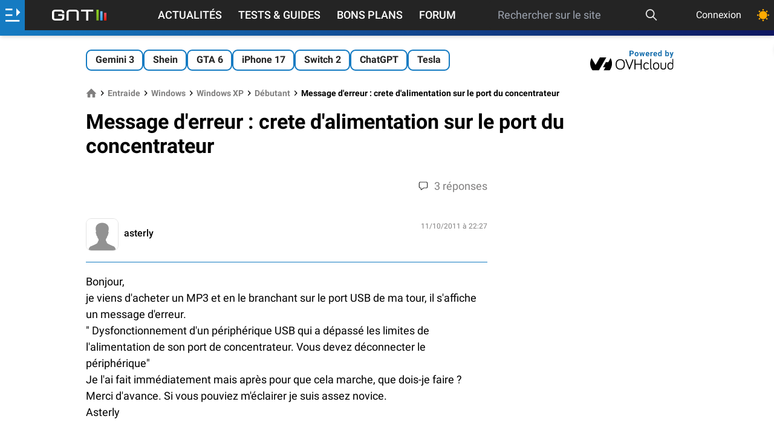

--- FILE ---
content_type: text/html; charset=utf-8
request_url: https://www.google.com/recaptcha/api2/aframe
body_size: 266
content:
<!DOCTYPE HTML><html><head><meta http-equiv="content-type" content="text/html; charset=UTF-8"></head><body><script nonce="QguCexMoxJvA1CAchhpGpQ">/** Anti-fraud and anti-abuse applications only. See google.com/recaptcha */ try{var clients={'sodar':'https://pagead2.googlesyndication.com/pagead/sodar?'};window.addEventListener("message",function(a){try{if(a.source===window.parent){var b=JSON.parse(a.data);var c=clients[b['id']];if(c){var d=document.createElement('img');d.src=c+b['params']+'&rc='+(localStorage.getItem("rc::a")?sessionStorage.getItem("rc::b"):"");window.document.body.appendChild(d);sessionStorage.setItem("rc::e",parseInt(sessionStorage.getItem("rc::e")||0)+1);localStorage.setItem("rc::h",'1768593995611');}}}catch(b){}});window.parent.postMessage("_grecaptcha_ready", "*");}catch(b){}</script></body></html>